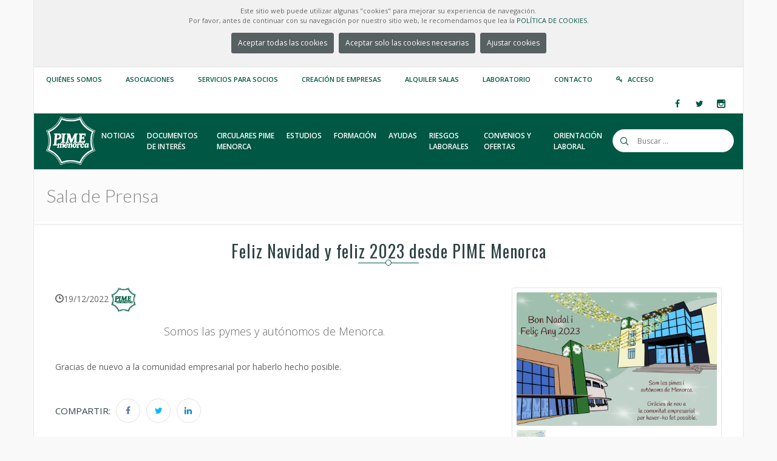

--- FILE ---
content_type: text/html; charset=utf-8
request_url: https://pimemenorca.org/noticia/62125/feliz-navidad-feliz-2023-desde-pime-menorca
body_size: 82133
content:

<!doctype html>
<!--[if lt IE 7 ]> <html class="ie ie6 ie-lt10 ie-lt9 ie-lt8 ie-lt7 no-js" lang="en"> <![endif]-->
<!--[if IE 7 ]>    <html class="ie ie7 ie-lt10 ie-lt9 ie-lt8 no-js" lang="en"> <![endif]-->
<!--[if IE 8 ]>    <html class="ie ie8 ie-lt10 ie-lt9 no-js" lang="en"> <![endif]-->
<!--[if IE 9 ]>    <html class="ie ie9 ie-lt10 no-js" lang="en"> <![endif]-->
<!--[if gt IE 9]><!-->
<html class="no-js" lang="en">
<!--<![endif]-->
<!-- the "no-js" class is for Modernizr. -->
<head>
    <meta http-equiv="Content-Type" content="text/html; charset=utf-8" />
    <title>PIME Menorca | Sala de Prensa</title>
    <meta property="og:site_name" content="PIME Menorca" />
    <meta property="og:title" content="Feliz Navidad y feliz 2023 desde PIME Menorca" />
    <meta property="og:type" content="article" />
    
    <meta property="og:image" content="https://pimemenorca.org/content/img/noticias/2022/12/65286.jpg" />
    
    <meta property="og:description" content="Gracias de nuevo a la comunidad empresarial por haberlo hecho posible." />
    <meta name="viewport" content="width=device-width, initial-scale=1">
    <!--iconos -->
    <link rel="apple-touch-icon" sizes="180x180" href="/theme/icons/PIME-W-180.png">
    <link rel="icon" type="image/png" sizes="32x32" href="/theme/icons/PIME-32.png">
    <link rel="icon" type="image/png" sizes="16x16" href="/theme/icons/PIME-16.png">
    <!-- a2hs -->
    <link rel="manifest" href="/manifest.webmanifest?v=20250411" />
    <link rel="shortcut icon" href="/theme/images/favicon.ico" type="image/vnd.microsoft.icon" />

    <!-- concatenate and minify for production -->
    <link rel="stylesheet" href='/theme/css/style.css?v=20250411' type="text/css" media="all" />

    <link rel="stylesheet" href="/theme/css/bootstrap.css" type="text/css" media="all" />
    <link rel="stylesheet" href="/theme/css/mediaelementplayer.css" />
    <link rel="stylesheet" href="/theme/css/animate.min.css" type="text/css" media="all" />

    <link rel="stylesheet" href="/theme/css/magnific-popup.css" type="text/css" media="all" />
    <link rel="stylesheet" href="/theme/css/icon-fonts.css" type="text/css" media="all" />

    <!-- CSS for printing -->
    <link rel="stylesheet" type="text/css" media="print" href="/theme/css/print.css" />

    <!-- custom pimemenorca.org -->
    <link rel="stylesheet" href='/theme/css/colors.css?v=20250411' type="text/css" media="all" />
    <link rel="stylesheet" href='/theme/css/custom.css?v=20250411' type="text/css" media="all" />

    <!-- fonts -->
    <link href='https://fonts.googleapis.com/css?family=Oswald:400,700,300' rel='stylesheet' type='text/css' />
    <link href='https://fonts.googleapis.com/css?family=Lato:300,300italic,400italic,600,600italic,700,700italic,800,800italic' rel='stylesheet' type='text/css' />
    <link href='https://fonts.googleapis.com/css?family=Open+Sans:400,300,300italic,400italic,600,600italic,700,700italic,800,800italic' rel='stylesheet' type='text/css' />

    <script type="text/javascript" src="https://ajax.googleapis.com/ajax/libs/jquery/1.11.3/jquery.min.js"></script>
    <script type="text/javascript">        window.jQuery || document.write('<script src="/theme/js/jquery.js"><\/script>')</script>
    <script type="text/javascript">

        var PIME_Site = {
            get_route_url: function (url, params) {
                //Retorna la url fent la substitució dels paràmetres
                //Ex: resultados-encuesta-urbanizaciones-anyo/{anyo}/{accion}/{imprimir} y [2015,0,1]
                //retornarà resultados-encuesta-urbanizaciones-anyo/2015/0/1
                var re = /\{([^\{]+)\}/g;
                var m;

                var found = url.match(re);
                var k = 0
                found.forEach(function (name) {
                    url = url.replace(name, params[k]);
                    k = k + 1
                });

                return url;
            },
        };
        function aceptar_cookies() {
            $('#mensaje-cookies').hide();
            $.get("/pages/WebController.ashx?a=cookies");
            setTimeout(function () { location.reload(); }, 1500);
        }
        function denegar_cookies() {
            $('#mensaje-cookies').hide();
            $.get("/pages/WebController.ashx?a=cookiesNot");
            setTimeout(function () { location.reload(); }, 1500);
        }
        function aeptar_modalCookies() {
            $('#mensaje-cookies').hide();
            if (document.getElementById('cookies-non').checked) {
                $.get("/pages/WebController.ashx?a=cookies");
            } else {
                $.get("/pages/WebController.ashx?a=cookiesNot");
            }
            setTimeout(function () { location.reload(); }, 1500);
        }
        //Registre de service-worker per funcionalitat A2HS
        if ('serviceWorker' in navigator) {
            navigator.serviceWorker.register('/service-worker.js')
                .then(function (registration) {
                    console.log('Registration successful, scope is:', registration.scope);
                })
                .catch(function (error) {
                    console.log('Service worker registration failed, error:', error);
                });
        }
    </script>
    <style type="text/css">
        .pime-cookies-msg {
            background-color: #f1f1f1 !important
        }

            .pime-cookies-msg p {
                padding: 10px;
                font-size: 11px;
                text-align: center;
                margin: 0 !important;
                line-height: 16px !important;
            }
    </style>
    
<style type="text/css">
.pime-asociacion-logo-thumb{
    max-height: 40px;
    max-width: 120px;
}
.pime-cuerpo-noticia 
{
    margin-top :20px;
    margin-bottom :40px;
}
.pime-cuerpo-noticia ol {padding-left:40px !important;}
.pime-cuerpo-noticia ul {padding-left:40px !important; list-style-type: disc;}
.pime-cuerpo-noticia table 
{
    display: table;
    border-spacing: 2px;
    border-collapse: collapse;
    border: 2px solid #cbcbcb;
    margin: 14px auto;
    width: auto;
}
.pime-cuerpo-noticia table td {
    padding: 7px;
    border-bottom: 1px solid #cbcbcb;
}

</style>
<script type="text/javascript">
    function edit_not(not_id) {
        $.post("/pages/WebController.ashx?a=sso", { ent_id: not_id, vb_class: 'Cls_Noticia' })
          .done(function (data) {
              window.open('http://srv2.pimemenorca.org:1976/admin/sso.aspx?sso=' + data);
              //window.open('http://localhost:5873/admin/sso.aspx?sso=' + data);
          });
    }
</script>

</head>

<body class="preloader3 dark_sup_menu light_header site_boxed">
    <div id="preloader">
        <div class="spinner">
            <div class="sk-dot1"></div>
            <div class="sk-dot2"></div>
            <div class="rect3"></div>
            <div class="rect4"></div>
            <div class="rect5"></div>
        </div>
    </div>
    <div id="main_wrapper">
        <!-- Begin Main Header -->
        <header id="site_header">
            
            <div id="pime-cookies-msg" class="topbar pime-cookies-msg">
                <p>
                    Este sitio web puede utilizar algunas "cookies" para mejorar su experiencia de navegación.<br />
                    Por favor, antes de continuar con su navegación por nuestro sitio web, le recomendamos que lea la
                <a href="/politica-cookies" target="_blank">POLÍTICA DE COOKIES.</a>
                    <br />
                    <center>
                <a class="main_button color7 small_btn"  href="#" onclick="aceptar_cookies();">Aceptar todas las cookies</a>
                <a class="main_button color7 small_btn"  href="#" onclick="denegar_cookies();">Aceptar solo las cookies necesarias</a>
                <a class="main_button color7 small_btn" type="button" href="#" data-toggle="modal" data-target="#exampleModalCenter">Ajustar cookies</a>
                </center>
                </p>
            </div>
            
            <!-- Start Modal cookies-->
            <div class="modal fade" id="exampleModalCenter" tabindex="-1" role="dialog" aria-labelledby="exampleModalCenterTitle" aria-hidden="true">
                <div class="modal-dialog modal-dialog-centered" role="document">
                    <div class="modal-content">
                        <div class="modal-header">
                            <h5 class="modal-title" id="exampleModalLongTitle">Ajustar cookies</h5>
                            <button type="button" class="close" data-dismiss="modal" aria-label="Close"  style=" margin-top: -25px !important; ">
                                <span aria-hidden="true">&times;</span>
                            </button>
                        </div>
                        <div class="modal-body">
                            <p class="mb-3">
                                Este sitio web utiliza cookies para mejorar su experiencia mientras navega por el sitio web. Fuera de estas cookies, las cookies que se clasifican como necesarias se almacenan en su navegador, ya que son esenciales para el funcionamiento de las funcionalidades básicas del sitio web. 
                            </p>
                            <label>
                                <input class='modal-check' name='modal-check' type="checkbox" checked disabled>
                                Cookies necesarias</label><br />
                            
                            <label>
                                <input id="cookies-non" class='modal-check' name='modal-check' type="checkbox">
                                Cookies no necesarias</label>
                            
                        </div>
                        <div class="modal-footer">
                            <button" type="button" class="main_button color7 small_btn btn btn-secondary" data-dismiss="modal" onclick="aeptar_modalCookies()">Guardar</button>
                        </div>
                    </div>
                </div>
            </div>
            <!-- End Modal cookies-->
            <div class="topbar topbar_colored">
                
<div class="content clearfix">
    <div class="top_details clearfix f_left">
        <span><a href="https://pimemenorca.org/quienes-somos" title="Quiénes somos">Quiénes somos</a></span>
        <span><a href="https://pimemenorca.org/asociaciones" title="Listado de asociaciones integradas a PIME Menorca">Asociaciones</a></span>
        <span><a href="https://pimemenorca.org/servicios" title="Servicios">Servicios para Socios</a></span>
        <span><a href="https://pimemenorca.org/creacion-empresas" title="Servicios">Creación de empresas</a></span>
        <span><a href="https://pimemenorca.org/centro-de-negocios" title="Alquiler Salas">Alquiler Salas</a></span>
        <span><a href="http://lab.pimemenorca.org" title="Laboratorio">Laboratorio</a></span>
        <span><a href="https://pimemenorca.org/contacto" title="Contacto">Contacto</a></span>
        
        <span><i class="icon ico-key3"></i><a title="Acceso" href="/socios">Acceso</a></span>
        
    </div>
    <div class="top-socials box_socials f_right">
		
        <a href="http://www.facebook.com/pimemenorca" target="_blank">
            
            <span class="soc_icon_bg"></span>
            <i class="ico-facebook4"></i>
        </a>
        <a href="http://www.twitter.com/pimemenorca" target="_blank">
            
            <span class="soc_icon_bg"></span>
            <i class="ico-twitter4"></i>
        </a>
        <a href="http://www.instagram.com/pimemenorca" target="_blank">
            
            <span class="soc_icon_bg"></span>
            <i class="ico-instagram"></i>
        </a>
    </div>
</div>
<!--Begin Login popup
<div class="zoom-anim-dialog small-dialog mfp-hide login_popup" id="login-popup">
	<form class="login_form_colored" method="post" action="/socios" >
		<input type="hidden" name="form_id" id="edit-user-login" value="user_login" />
		<div class="lfc_user_row">
			<span class="lfc_header">Acceso Usuarios</span>
		</div>
		<div class="lfc_user_row">
			<label for="login_user_name">
				<span class="lfc_alert"></span>
				<i class="lfc_icon ico-user5"></i>
				<input type="text" name="name" id="login_user_name" maxlength="60">
			</label>
		</div>
		<div class="lfc_user_row">
			<label for="login_password">
				<span class="lfc_alert"></span>
				<i class="lfc_icon ico-key3"></i>
				<input type="password" name="pass" id="login_password" maxlength="60">
			</label>	
		</div>
		<div class="lfc_user_row clearfix">
			<div class="my_col_half">
				<label for="rememberme">
					<span class="remember-box">
						<input type="checkbox" id="rememberme" name="rememberme">
						<span>Recuerdame</span>
					</span>
				</label>
			</div>
			<div class="my_col_half clearfix">
				<button type="submit" name="login" class="send_button f_right upper">
					Entrar
				</button>
			</div>
		</div>
		<div class="lfc_user_row clearfix">
			<div class="my_col_half">
				<a class="lfc_forget_pass" href="http://www.pimemenorca.org/user/password">He olvidado mi contraseña</a>
			</div>
			<div class="my_col_half">
				<a class="lfc_new_account" href="http://www.pimemenorca.org/user/register">Crear nueva cuenta</a>							
			</div>
		</div>
	</form>
</div>
End Login popup -->
<!-- End content -->
<span class="top_expande not_expanded">
    <i class="no_exp ico-angle-double-down"></i>
    <i class="exp ico-angle-double-up"></i>
</span>
            </div>
            <!-- End topbar -->
            <div id="navigation_bar">
                
<div class="content">
    <div id="logo">
        <a href="/home">
            <img class="logo_dark" src="/theme/images/LogoPIME_WHITE.png" alt="PIME Logo" />
            <img class="logo_light" src="/theme/images/LogoPIME_WHITE.png" alt="PIME Logo" />
        </a>
    </div>
    <!-- Top Search -->
    <form class="top_search clearfix small_top_search" action="/search" method="post" id="search-block-form" accept-charset="UTF-8">
        <div class="top_search_con">
            <input type="text" class="" name="search_block_form" placeholder="Buscar ..." />
            <span class="top_search_icon"><i class="ico-search4"></i></span>
            <input name="op" type="submit" class="top_search_submit" />
            <input type="hidden" name="form_build_id" value="form-DK9tTTiCJi4xM-eam8TC95EcIdKvngQOzC2ZZLyLPMM" />
            <input type="hidden" name="form_id" value="search_block_form" />
        </div>
    </form>
    <!-- End Top Search -->
    <nav id="main_nav">
        <div id="nav_menu">
            <span class="mobile_menu_trigger">
                <a href="#" class="nav_trigger"><span></span></a>
            </span>
            <ul id="navy" class="clearfix">
                <li class="normal_menu mobile_menu_toggle"><a href="https://pimemenorca.org/noticias"><span>Noticias</span></a></li>
                <li class="normal_menu mobile_menu_toggle"><a href="https://pimemenorca.org/documentos"><span class="word_break">Documentos de interés</span></a></li>
                <li class="normal_menu mobile_menu_toggle"><a href="https://pimemenorca.org/circulares"><span class="word_break">Circulares PIME Menorca</span></a></li>
                <li class="normal_menu mobile_menu_toggle"><a href="https://pimemenorca.org/estudios"><span>Estudios</span></a></li>
                
                <!-- Enseñar los menus de Formación y Ofertas laborales solo si hay algun curso y oferta activos. -->
                
                <li class="normal_menu mobile_menu_toggle"><a href="https://pimemenorca.org/formacion"><span class="word_break" style="max-width: 90px;">Formación</span></a></li>
                <li class="normal_menu mobile_menu_toggle"><a href="/ayudas"><span>Ayudas</span></a></li>
                

                <li class="normal_menu mobile_menu_toggle"><a href="https://pimemenorca.org/prevencion-de-riesgos-laborales"><span class="word_break" style="max-width: 90px;">Riesgos Laborales</span></a></li>
                <li class="normal_menu mobile_menu_toggle"><a href="https://pimemenorca.org/convenios-ofertas"><span class="word_break">Convenios y ofertas</span></a></li>
                <li class="normal_menu mobile_menu_toggle"><a href="https://pimemenorca.org/orientacion-laboral"><span class="word_break">Orientación Laboral</span></a></li>
            </ul>
        </div>
    </nav>
    <!-- End Nav -->
    <div class="clear"></div>
</div>


            </div>
        </header>
        <!-- Page Title -->
        <section class="content_section page_title">
            <div class="content clearfix flex_display">
                
                <h1>Sala de Prensa
                
    
                
                    </h1>
                

                <!--<div class="breadcrumbs">
				<a href="#">Home</a>
				<span class="crumbs-spacer"><i class="ico-angle-right"></i></span>
				<a href="#">Blog</a>
				<span class="crumbs-spacer"><i class="ico-angle-right"></i></span>
				<span>Blog Blocks</span>
			</div>-->

            </div>
        </section>
        <!-- End Page Title -->
        <section class="content_section">
            <div class="content">
                <!-- All Content -->
                <div class="content_spacer clearfix">
                    


<div class="main_title centered">
	<h2><span class="line"><span class="dot"></span></span>Feliz Navidad y feliz 2023 desde PIME Menorca</h2>
</div>
<!-- Columns Container -->
<div class="rows_container clearfix">
	<!-- grid 6-->
	<div class="col-md-8">
        <span class="meta">
			<span class="meta_part">
				<i class="ico-clock7"></i><span>19/12/2022</span>				
			</span>						
			<span class="meta_part">				
                
                        
                <span>
					<a href="#">
                        <img class="pime-asociacion-logo-thumb" src="/img/asoc/PIM.jpg" alt="" />
                    </a>
				</span>
                
            </span>
        </span>
        <span class="description1 centered">Somos las pymes y autónomos de Menorca.</span>
        <div class="pime-cuerpo-noticia">
        <p>Gracias de nuevo a la comunidad empresarial por haberlo hecho posible.</p>
        </div>
        
        <!-- Social Share-->
		<div class="single_pro_row">
			<div id="share_on_socials">
				<h6>Compartir:</h6>
                <!--Ejemplo Link = https://www.facebook.com/sharer/sharer.php?u=https://www.pimemenorca.org/noticia/31795/taller-formativo-gratuito-aprende-manejar-las-redes-sociales-de-tu-negocio -->
				<a class="facebook" href="http://www.facebook.com/sharer.php?u=https://pimemenorca.org/noticia/62125/feliz-navidad-feliz-2023-desde-pime-menorca" target="_blank"><i class="ico-facebook4"></i></a>
				<!--<a class="facebook" href="http://www.facebook.com/sharer.php?s=100&amp;p[url]=https://pimemenorca.org/noticia/62125/feliz-navidad-feliz-2023-desde-pime-menorca&amp;p[title]=Feliz+Navidad+y+feliz+2023+desde+PIME+Menorca&amp;p[summary]=&amp;p[images[0]]=https://pimemenorca.org/content/img/noticias/2022/12/65285.jpg" target="_blank"><i class="ico-facebook4"></i></a>-->

                <!-- https://twitter.com/intent/tweet?url=https%3A%2F%2Fwww.pimemenorca.org%2Fnoticia%2F31795%2Ftaller-formativo-gratuito-aprende-manejar-las-redes-sociales-de-tu-negocio&via=%40pimemenorca&text=Taller%20formativo -->
                <a class="twitter" href="https://twitter.com/intent/tweet?url=https://pimemenorca.org/noticia/62125/feliz-navidad-feliz-2023-desde-pime-menorca&via=pimemenorca" target="_blank"><i class="ico-twitter4"></i></a>				
                <!--<a class="twitter" href="http://twitter.com/home?status=Feliz+Navidad+y+feliz+2023+desde+PIME+Menorca+https://pimemenorca.org/noticia/62125/feliz-navidad-feliz-2023-desde-pime-menorca" target="_blank"><i class="ico-twitter4"></i></a>-->
				<!--<a class="googleplus" href="https://plus.google.com/share?url=https://pimemenorca.org/noticia/62125/feliz-navidad-feliz-2023-desde-pime-menorca" target="_blank"><i class="ico-google-plus"></i></a>-->
				<a class="linkedin" href="http://www.linkedin.com/shareArticle?mini=true&amp;url=https://pimemenorca.org/noticia/62125/feliz-navidad-feliz-2023-desde-pime-menorca&amp;title=Feliz+Navidad+y+feliz+2023+desde+PIME+Menorca&amp;source=https://pimemenorca.org/noticia/62125/feliz-navidad-feliz-2023-desde-pime-menorca" target="_blank"><i class="ico-linkedin3"></i></a>										
			</div>
		</div>
	    <!-- End Social Share-->
        
	</div>
	<!-- End grid 6-->
	<!-- grid 6-->
	<div class="col-md-4">
        
		<!-- Gallery -->
		<div class="thumbs_gall_slider_con content_thumbs_gall gall_arrow2 clearfix">
			<div class="thumbs_gall_slider_larg owl-carousel">
                  
                <div class="item">
                    <a href="/content/img/noticias/2022/12/65286.jpg">
						<img src="/content/img/noticias/2022/12/65286.jpg" alt="" />
					</a>
                    <span></span>
        		</div>
                
               
			</div>
			<div class="gall_thumbs owl-carousel">
                
                <div class="item"><img src="/content/img/noticias/2022/12/65286.jpg" alt=""></div>
                
			</div>
		</div>
		<!-- End Gallery -->
        
        <!-- Noticies X Mes -->
        
<!--Popular Posts -->
<div class="widget_block">
	<h6 class="widget_title">Noticias más vistas</h6>
	<div class="posts_widget">
		<ul class="posts_widget_list2">
        
        	<li class="clearfix">
				<a href="/noticia/142447/julio-confirma-la-fragilidad-del-consumo-turistico-en-menorca-la-mitad-de-las-empresas-declara-menor-facturacion-que-en-2024"><span>Julio confirma la fragilidad del consumo turístico en Menorca: la mitad de las empresas declara menor facturación que en 2024</span></a>
				<span class="post_date">07/08/2025</span> 
			</li>
        
        	<li class="clearfix">
				<a href="/noticia/142456/las-jornadas-gastronomicas-de-ternera-vermella-menorquina-llegan-su-7a-edicion"><span>Las Jornadas Gastronómicas de Ternera Vermella Menorquina llegan a su 7a edición</span></a>
				<span class="post_date">09/10/2025</span> 
			</li>
        
        	<li class="clearfix">
				<a href="/noticia/142458/3-feria-outlet-de-ciutadella-2025"><span>3ª Feria Outlet de Ciutadella 2025</span></a>
				<span class="post_date">08/10/2025</span> 
			</li>
        
        	<li class="clearfix">
				<a href="/noticia/142449/administracion-en-menorca-mas-grande-pero-no-mejor"><span>Administración en Menorca: Más grande... pero no mejor</span></a>
				<span class="post_date">20/08/2025</span> 
			</li>
        
        	<li class="clearfix">
				<a href="/noticia/142448/creacion-de-una-comision-de-seguimiento-multisectorial-ante-las-consecuencias-del-cierre-del-born"><span>Creación de una Comisión de Seguimiento Multisectorial ante las consecuencias del cierre del Born</span></a>
				<span class="post_date">13/08/2025</span> 
			</li>
        
        </ul>
	</div>
</div>
 <div class="widget_block">
		<h6 class="widget_title">Archivo de noticias</h6>
		<!-- My Accordion -->
		<div class="enar_accordion plus_minus" data-type="accordion"> <!-- accordion - toggle -->
            
                    <div class="enar_occ_container" data-expanded="true">
                        <span class="enar_occ_title">2026 (7)</span>
                        <div class="enar_occ_content">
						    <div class="acc_content">
							    <ul class="cat_list_widget no_numbers">
                    
                                <li><a href="https://pimemenorca.org/noticias/2026/1">Enero (7)</a></li>
                    
                                </ul>
                            </div>
                        </div>
                    </div>
                        
                    <div class="enar_occ_container" data-expanded="false">
                        <span class="enar_occ_title">2025 (119)</span>
                        <div class="enar_occ_content">
						    <div class="acc_content">
							    <ul class="cat_list_widget no_numbers">
                    
                                <li><a href="https://pimemenorca.org/noticias/2025/12">Diciembre (12)</a></li>
                    
                                <li><a href="https://pimemenorca.org/noticias/2025/11">Noviembre (17)</a></li>
                    
                                <li><a href="https://pimemenorca.org/noticias/2025/10">Octubre (15)</a></li>
                    
                                <li><a href="https://pimemenorca.org/noticias/2025/9">Septiembre (5)</a></li>
                    
                                <li><a href="https://pimemenorca.org/noticias/2025/8">Agosto (5)</a></li>
                    
                                <li><a href="https://pimemenorca.org/noticias/2025/7">Julio (10)</a></li>
                    
                                <li><a href="https://pimemenorca.org/noticias/2025/6">Junio (8)</a></li>
                    
                                <li><a href="https://pimemenorca.org/noticias/2025/5">Mayo (15)</a></li>
                    
                                <li><a href="https://pimemenorca.org/noticias/2025/4">Abril (7)</a></li>
                    
                                <li><a href="https://pimemenorca.org/noticias/2025/3">Marzo (9)</a></li>
                    
                                <li><a href="https://pimemenorca.org/noticias/2025/2">Febrero (11)</a></li>
                    
                                <li><a href="https://pimemenorca.org/noticias/2025/1">Enero (5)</a></li>
                    
                                </ul>
                            </div>
                        </div>
                    </div>
                        
                    <div class="enar_occ_container" data-expanded="false">
                        <span class="enar_occ_title">2024 (114)</span>
                        <div class="enar_occ_content">
						    <div class="acc_content">
							    <ul class="cat_list_widget no_numbers">
                    
                                <li><a href="https://pimemenorca.org/noticias/2024/12">Diciembre (10)</a></li>
                    
                                <li><a href="https://pimemenorca.org/noticias/2024/11">Noviembre (14)</a></li>
                    
                                <li><a href="https://pimemenorca.org/noticias/2024/10">Octubre (16)</a></li>
                    
                                <li><a href="https://pimemenorca.org/noticias/2024/9">Septiembre (7)</a></li>
                    
                                <li><a href="https://pimemenorca.org/noticias/2024/8">Agosto (7)</a></li>
                    
                                <li><a href="https://pimemenorca.org/noticias/2024/7">Julio (5)</a></li>
                    
                                <li><a href="https://pimemenorca.org/noticias/2024/6">Junio (6)</a></li>
                    
                                <li><a href="https://pimemenorca.org/noticias/2024/5">Mayo (10)</a></li>
                    
                                <li><a href="https://pimemenorca.org/noticias/2024/4">Abril (9)</a></li>
                    
                                <li><a href="https://pimemenorca.org/noticias/2024/3">Marzo (14)</a></li>
                    
                                <li><a href="https://pimemenorca.org/noticias/2024/2">Febrero (7)</a></li>
                    
                                <li><a href="https://pimemenorca.org/noticias/2024/1">Enero (9)</a></li>
                    
                                </ul>
                            </div>
                        </div>
                    </div>
                        
                    <div class="enar_occ_container" data-expanded="false">
                        <span class="enar_occ_title">2023 (134)</span>
                        <div class="enar_occ_content">
						    <div class="acc_content">
							    <ul class="cat_list_widget no_numbers">
                    
                                <li><a href="https://pimemenorca.org/noticias/2023/12">Diciembre (11)</a></li>
                    
                                <li><a href="https://pimemenorca.org/noticias/2023/11">Noviembre (12)</a></li>
                    
                                <li><a href="https://pimemenorca.org/noticias/2023/10">Octubre (17)</a></li>
                    
                                <li><a href="https://pimemenorca.org/noticias/2023/9">Septiembre (10)</a></li>
                    
                                <li><a href="https://pimemenorca.org/noticias/2023/8">Agosto (6)</a></li>
                    
                                <li><a href="https://pimemenorca.org/noticias/2023/7">Julio (4)</a></li>
                    
                                <li><a href="https://pimemenorca.org/noticias/2023/6">Junio (9)</a></li>
                    
                                <li><a href="https://pimemenorca.org/noticias/2023/5">Mayo (21)</a></li>
                    
                                <li><a href="https://pimemenorca.org/noticias/2023/4">Abril (8)</a></li>
                    
                                <li><a href="https://pimemenorca.org/noticias/2023/3">Marzo (11)</a></li>
                    
                                <li><a href="https://pimemenorca.org/noticias/2023/2">Febrero (15)</a></li>
                    
                                <li><a href="https://pimemenorca.org/noticias/2023/1">Enero (10)</a></li>
                    
                                </ul>
                            </div>
                        </div>
                    </div>
                        
                    <div class="enar_occ_container" data-expanded="false">
                        <span class="enar_occ_title">2022 (142)</span>
                        <div class="enar_occ_content">
						    <div class="acc_content">
							    <ul class="cat_list_widget no_numbers">
                    
                                <li><a href="https://pimemenorca.org/noticias/2022/12">Diciembre (15)</a></li>
                    
                                <li><a href="https://pimemenorca.org/noticias/2022/11">Noviembre (15)</a></li>
                    
                                <li><a href="https://pimemenorca.org/noticias/2022/10">Octubre (6)</a></li>
                    
                                <li><a href="https://pimemenorca.org/noticias/2022/9">Septiembre (8)</a></li>
                    
                                <li><a href="https://pimemenorca.org/noticias/2022/8">Agosto (8)</a></li>
                    
                                <li><a href="https://pimemenorca.org/noticias/2022/7">Julio (9)</a></li>
                    
                                <li><a href="https://pimemenorca.org/noticias/2022/6">Junio (16)</a></li>
                    
                                <li><a href="https://pimemenorca.org/noticias/2022/5">Mayo (16)</a></li>
                    
                                <li><a href="https://pimemenorca.org/noticias/2022/4">Abril (10)</a></li>
                    
                                <li><a href="https://pimemenorca.org/noticias/2022/3">Marzo (15)</a></li>
                    
                                <li><a href="https://pimemenorca.org/noticias/2022/2">Febrero (16)</a></li>
                    
                                <li><a href="https://pimemenorca.org/noticias/2022/1">Enero (8)</a></li>
                    
                                </ul>
                            </div>
                        </div>
                    </div>
                        
                    <div class="enar_occ_container" data-expanded="false">
                        <span class="enar_occ_title">2021 (142)</span>
                        <div class="enar_occ_content">
						    <div class="acc_content">
							    <ul class="cat_list_widget no_numbers">
                    
                                <li><a href="https://pimemenorca.org/noticias/2021/12">Diciembre (6)</a></li>
                    
                                <li><a href="https://pimemenorca.org/noticias/2021/11">Noviembre (16)</a></li>
                    
                                <li><a href="https://pimemenorca.org/noticias/2021/10">Octubre (9)</a></li>
                    
                                <li><a href="https://pimemenorca.org/noticias/2021/9">Septiembre (6)</a></li>
                    
                                <li><a href="https://pimemenorca.org/noticias/2021/8">Agosto (8)</a></li>
                    
                                <li><a href="https://pimemenorca.org/noticias/2021/7">Julio (6)</a></li>
                    
                                <li><a href="https://pimemenorca.org/noticias/2021/6">Junio (8)</a></li>
                    
                                <li><a href="https://pimemenorca.org/noticias/2021/5">Mayo (17)</a></li>
                    
                                <li><a href="https://pimemenorca.org/noticias/2021/4">Abril (15)</a></li>
                    
                                <li><a href="https://pimemenorca.org/noticias/2021/3">Marzo (25)</a></li>
                    
                                <li><a href="https://pimemenorca.org/noticias/2021/2">Febrero (13)</a></li>
                    
                                <li><a href="https://pimemenorca.org/noticias/2021/1">Enero (13)</a></li>
                    
                                </ul>
                            </div>
                        </div>
                    </div>
                        
                    <div class="enar_occ_container" data-expanded="false">
                        <span class="enar_occ_title">2020 (154)</span>
                        <div class="enar_occ_content">
						    <div class="acc_content">
							    <ul class="cat_list_widget no_numbers">
                    
                                <li><a href="https://pimemenorca.org/noticias/2020/12">Diciembre (8)</a></li>
                    
                                <li><a href="https://pimemenorca.org/noticias/2020/11">Noviembre (9)</a></li>
                    
                                <li><a href="https://pimemenorca.org/noticias/2020/10">Octubre (14)</a></li>
                    
                                <li><a href="https://pimemenorca.org/noticias/2020/9">Septiembre (7)</a></li>
                    
                                <li><a href="https://pimemenorca.org/noticias/2020/8">Agosto (6)</a></li>
                    
                                <li><a href="https://pimemenorca.org/noticias/2020/7">Julio (8)</a></li>
                    
                                <li><a href="https://pimemenorca.org/noticias/2020/6">Junio (12)</a></li>
                    
                                <li><a href="https://pimemenorca.org/noticias/2020/5">Mayo (19)</a></li>
                    
                                <li><a href="https://pimemenorca.org/noticias/2020/4">Abril (21)</a></li>
                    
                                <li><a href="https://pimemenorca.org/noticias/2020/3">Marzo (22)</a></li>
                    
                                <li><a href="https://pimemenorca.org/noticias/2020/2">Febrero (16)</a></li>
                    
                                <li><a href="https://pimemenorca.org/noticias/2020/1">Enero (12)</a></li>
                    
                                </ul>
                            </div>
                        </div>
                    </div>
                        
                    <div class="enar_occ_container" data-expanded="false">
                        <span class="enar_occ_title">2019 (121)</span>
                        <div class="enar_occ_content">
						    <div class="acc_content">
							    <ul class="cat_list_widget no_numbers">
                    
                                <li><a href="https://pimemenorca.org/noticias/2019/12">Diciembre (10)</a></li>
                    
                                <li><a href="https://pimemenorca.org/noticias/2019/11">Noviembre (20)</a></li>
                    
                                <li><a href="https://pimemenorca.org/noticias/2019/10">Octubre (14)</a></li>
                    
                                <li><a href="https://pimemenorca.org/noticias/2019/9">Septiembre (4)</a></li>
                    
                                <li><a href="https://pimemenorca.org/noticias/2019/8">Agosto (4)</a></li>
                    
                                <li><a href="https://pimemenorca.org/noticias/2019/7">Julio (12)</a></li>
                    
                                <li><a href="https://pimemenorca.org/noticias/2019/6">Junio (12)</a></li>
                    
                                <li><a href="https://pimemenorca.org/noticias/2019/5">Mayo (10)</a></li>
                    
                                <li><a href="https://pimemenorca.org/noticias/2019/4">Abril (6)</a></li>
                    
                                <li><a href="https://pimemenorca.org/noticias/2019/3">Marzo (13)</a></li>
                    
                                <li><a href="https://pimemenorca.org/noticias/2019/2">Febrero (14)</a></li>
                    
                                <li><a href="https://pimemenorca.org/noticias/2019/1">Enero (2)</a></li>
                    
                                </ul>
                            </div>
                        </div>
                    </div>
                        
                    <div class="enar_occ_container" data-expanded="false">
                        <span class="enar_occ_title">2018 (120)</span>
                        <div class="enar_occ_content">
						    <div class="acc_content">
							    <ul class="cat_list_widget no_numbers">
                    
                                <li><a href="https://pimemenorca.org/noticias/2018/12">Diciembre (8)</a></li>
                    
                                <li><a href="https://pimemenorca.org/noticias/2018/11">Noviembre (15)</a></li>
                    
                                <li><a href="https://pimemenorca.org/noticias/2018/10">Octubre (16)</a></li>
                    
                                <li><a href="https://pimemenorca.org/noticias/2018/9">Septiembre (4)</a></li>
                    
                                <li><a href="https://pimemenorca.org/noticias/2018/8">Agosto (4)</a></li>
                    
                                <li><a href="https://pimemenorca.org/noticias/2018/7">Julio (9)</a></li>
                    
                                <li><a href="https://pimemenorca.org/noticias/2018/6">Junio (7)</a></li>
                    
                                <li><a href="https://pimemenorca.org/noticias/2018/5">Mayo (13)</a></li>
                    
                                <li><a href="https://pimemenorca.org/noticias/2018/4">Abril (12)</a></li>
                    
                                <li><a href="https://pimemenorca.org/noticias/2018/3">Marzo (11)</a></li>
                    
                                <li><a href="https://pimemenorca.org/noticias/2018/2">Febrero (16)</a></li>
                    
                                <li><a href="https://pimemenorca.org/noticias/2018/1">Enero (5)</a></li>
                    
                                </ul>
                            </div>
                        </div>
                    </div>
                        
                    <div class="enar_occ_container" data-expanded="false">
                        <span class="enar_occ_title">2017 (140)</span>
                        <div class="enar_occ_content">
						    <div class="acc_content">
							    <ul class="cat_list_widget no_numbers">
                    
                                <li><a href="https://pimemenorca.org/noticias/2017/12">Diciembre (6)</a></li>
                    
                                <li><a href="https://pimemenorca.org/noticias/2017/11">Noviembre (11)</a></li>
                    
                                <li><a href="https://pimemenorca.org/noticias/2017/10">Octubre (19)</a></li>
                    
                                <li><a href="https://pimemenorca.org/noticias/2017/9">Septiembre (8)</a></li>
                    
                                <li><a href="https://pimemenorca.org/noticias/2017/8">Agosto (2)</a></li>
                    
                                <li><a href="https://pimemenorca.org/noticias/2017/7">Julio (5)</a></li>
                    
                                <li><a href="https://pimemenorca.org/noticias/2017/6">Junio (8)</a></li>
                    
                                <li><a href="https://pimemenorca.org/noticias/2017/5">Mayo (15)</a></li>
                    
                                <li><a href="https://pimemenorca.org/noticias/2017/4">Abril (14)</a></li>
                    
                                <li><a href="https://pimemenorca.org/noticias/2017/3">Marzo (22)</a></li>
                    
                                <li><a href="https://pimemenorca.org/noticias/2017/2">Febrero (16)</a></li>
                    
                                <li><a href="https://pimemenorca.org/noticias/2017/1">Enero (14)</a></li>
                    
                                </ul>
                            </div>
                        </div>
                    </div>
                        
                    <div class="enar_occ_container" data-expanded="false">
                        <span class="enar_occ_title">2016 (126)</span>
                        <div class="enar_occ_content">
						    <div class="acc_content">
							    <ul class="cat_list_widget no_numbers">
                    
                                <li><a href="https://pimemenorca.org/noticias/2016/12">Diciembre (7)</a></li>
                    
                                <li><a href="https://pimemenorca.org/noticias/2016/11">Noviembre (14)</a></li>
                    
                                <li><a href="https://pimemenorca.org/noticias/2016/10">Octubre (13)</a></li>
                    
                                <li><a href="https://pimemenorca.org/noticias/2016/9">Septiembre (5)</a></li>
                    
                                <li><a href="https://pimemenorca.org/noticias/2016/8">Agosto (9)</a></li>
                    
                                <li><a href="https://pimemenorca.org/noticias/2016/7">Julio (7)</a></li>
                    
                                <li><a href="https://pimemenorca.org/noticias/2016/6">Junio (7)</a></li>
                    
                                <li><a href="https://pimemenorca.org/noticias/2016/5">Mayo (15)</a></li>
                    
                                <li><a href="https://pimemenorca.org/noticias/2016/4">Abril (14)</a></li>
                    
                                <li><a href="https://pimemenorca.org/noticias/2016/3">Marzo (11)</a></li>
                    
                                <li><a href="https://pimemenorca.org/noticias/2016/2">Febrero (16)</a></li>
                    
                                <li><a href="https://pimemenorca.org/noticias/2016/1">Enero (8)</a></li>
                    
                                </ul>
                            </div>
                        </div>
                    </div>
                        
                    <div class="enar_occ_container" data-expanded="false">
                        <span class="enar_occ_title">2015 (181)</span>
                        <div class="enar_occ_content">
						    <div class="acc_content">
							    <ul class="cat_list_widget no_numbers">
                    
                                <li><a href="https://pimemenorca.org/noticias/2015/12">Diciembre (13)</a></li>
                    
                                <li><a href="https://pimemenorca.org/noticias/2015/11">Noviembre (19)</a></li>
                    
                                <li><a href="https://pimemenorca.org/noticias/2015/10">Octubre (20)</a></li>
                    
                                <li><a href="https://pimemenorca.org/noticias/2015/9">Septiembre (8)</a></li>
                    
                                <li><a href="https://pimemenorca.org/noticias/2015/8">Agosto (8)</a></li>
                    
                                <li><a href="https://pimemenorca.org/noticias/2015/7">Julio (12)</a></li>
                    
                                <li><a href="https://pimemenorca.org/noticias/2015/6">Junio (10)</a></li>
                    
                                <li><a href="https://pimemenorca.org/noticias/2015/5">Mayo (15)</a></li>
                    
                                <li><a href="https://pimemenorca.org/noticias/2015/4">Abril (19)</a></li>
                    
                                <li><a href="https://pimemenorca.org/noticias/2015/3">Marzo (19)</a></li>
                    
                                <li><a href="https://pimemenorca.org/noticias/2015/2">Febrero (25)</a></li>
                    
                                <li><a href="https://pimemenorca.org/noticias/2015/1">Enero (13)</a></li>
                    
                                </ul>
                            </div>
                        </div>
                    </div>
                        
                    <div class="enar_occ_container" data-expanded="false">
                        <span class="enar_occ_title">2014 (245)</span>
                        <div class="enar_occ_content">
						    <div class="acc_content">
							    <ul class="cat_list_widget no_numbers">
                    
                                <li><a href="https://pimemenorca.org/noticias/2014/12">Diciembre (20)</a></li>
                    
                                <li><a href="https://pimemenorca.org/noticias/2014/11">Noviembre (26)</a></li>
                    
                                <li><a href="https://pimemenorca.org/noticias/2014/10">Octubre (23)</a></li>
                    
                                <li><a href="https://pimemenorca.org/noticias/2014/9">Septiembre (18)</a></li>
                    
                                <li><a href="https://pimemenorca.org/noticias/2014/8">Agosto (10)</a></li>
                    
                                <li><a href="https://pimemenorca.org/noticias/2014/7">Julio (18)</a></li>
                    
                                <li><a href="https://pimemenorca.org/noticias/2014/6">Junio (19)</a></li>
                    
                                <li><a href="https://pimemenorca.org/noticias/2014/5">Mayo (21)</a></li>
                    
                                <li><a href="https://pimemenorca.org/noticias/2014/4">Abril (27)</a></li>
                    
                                <li><a href="https://pimemenorca.org/noticias/2014/3">Marzo (27)</a></li>
                    
                                <li><a href="https://pimemenorca.org/noticias/2014/2">Febrero (31)</a></li>
                    
                                <li><a href="https://pimemenorca.org/noticias/2014/1">Enero (5)</a></li>
                    
                                </ul>
                            </div>
                        </div>
                    </div>
                        
                    <div class="enar_occ_container" data-expanded="false">
                        <span class="enar_occ_title">2013 (110)</span>
                        <div class="enar_occ_content">
						    <div class="acc_content">
							    <ul class="cat_list_widget no_numbers">
                    
                                <li><a href="https://pimemenorca.org/noticias/2013/12">Diciembre (21)</a></li>
                    
                                <li><a href="https://pimemenorca.org/noticias/2013/11">Noviembre (8)</a></li>
                    
                                <li><a href="https://pimemenorca.org/noticias/2013/10">Octubre (20)</a></li>
                    
                                <li><a href="https://pimemenorca.org/noticias/2013/9">Septiembre (6)</a></li>
                    
                                <li><a href="https://pimemenorca.org/noticias/2013/8">Agosto (3)</a></li>
                    
                                <li><a href="https://pimemenorca.org/noticias/2013/7">Julio (3)</a></li>
                    
                                <li><a href="https://pimemenorca.org/noticias/2013/6">Junio (10)</a></li>
                    
                                <li><a href="https://pimemenorca.org/noticias/2013/5">Mayo (8)</a></li>
                    
                                <li><a href="https://pimemenorca.org/noticias/2013/4">Abril (9)</a></li>
                    
                                <li><a href="https://pimemenorca.org/noticias/2013/3">Marzo (7)</a></li>
                    
                                <li><a href="https://pimemenorca.org/noticias/2013/2">Febrero (10)</a></li>
                    
                                <li><a href="https://pimemenorca.org/noticias/2013/1">Enero (5)</a></li>
                    
                                </ul>
                            </div>
                        </div>
                    </div>
                        
                    <div class="enar_occ_container" data-expanded="false">
                        <span class="enar_occ_title">2012 (98)</span>
                        <div class="enar_occ_content">
						    <div class="acc_content">
							    <ul class="cat_list_widget no_numbers">
                    
                                <li><a href="https://pimemenorca.org/noticias/2012/12">Diciembre (14)</a></li>
                    
                                <li><a href="https://pimemenorca.org/noticias/2012/11">Noviembre (15)</a></li>
                    
                                <li><a href="https://pimemenorca.org/noticias/2012/10">Octubre (9)</a></li>
                    
                                <li><a href="https://pimemenorca.org/noticias/2012/9">Septiembre (8)</a></li>
                    
                                <li><a href="https://pimemenorca.org/noticias/2012/8">Agosto (1)</a></li>
                    
                                <li><a href="https://pimemenorca.org/noticias/2012/7">Julio (4)</a></li>
                    
                                <li><a href="https://pimemenorca.org/noticias/2012/6">Junio (6)</a></li>
                    
                                <li><a href="https://pimemenorca.org/noticias/2012/5">Mayo (8)</a></li>
                    
                                <li><a href="https://pimemenorca.org/noticias/2012/4">Abril (11)</a></li>
                    
                                <li><a href="https://pimemenorca.org/noticias/2012/3">Marzo (10)</a></li>
                    
                                <li><a href="https://pimemenorca.org/noticias/2012/2">Febrero (10)</a></li>
                    
                                <li><a href="https://pimemenorca.org/noticias/2012/1">Enero (2)</a></li>
                    
                                </ul>
                            </div>
                        </div>
                    </div>
                        
                    <div class="enar_occ_container" data-expanded="false">
                        <span class="enar_occ_title">2011 (107)</span>
                        <div class="enar_occ_content">
						    <div class="acc_content">
							    <ul class="cat_list_widget no_numbers">
                    
                                <li><a href="https://pimemenorca.org/noticias/2011/12">Diciembre (14)</a></li>
                    
                                <li><a href="https://pimemenorca.org/noticias/2011/11">Noviembre (18)</a></li>
                    
                                <li><a href="https://pimemenorca.org/noticias/2011/10">Octubre (10)</a></li>
                    
                                <li><a href="https://pimemenorca.org/noticias/2011/9">Septiembre (11)</a></li>
                    
                                <li><a href="https://pimemenorca.org/noticias/2011/8">Agosto (3)</a></li>
                    
                                <li><a href="https://pimemenorca.org/noticias/2011/7">Julio (4)</a></li>
                    
                                <li><a href="https://pimemenorca.org/noticias/2011/6">Junio (10)</a></li>
                    
                                <li><a href="https://pimemenorca.org/noticias/2011/5">Mayo (10)</a></li>
                    
                                <li><a href="https://pimemenorca.org/noticias/2011/4">Abril (6)</a></li>
                    
                                <li><a href="https://pimemenorca.org/noticias/2011/3">Marzo (9)</a></li>
                    
                                <li><a href="https://pimemenorca.org/noticias/2011/2">Febrero (4)</a></li>
                    
                                <li><a href="https://pimemenorca.org/noticias/2011/1">Enero (8)</a></li>
                    
                                </ul>
                            </div>
                        </div>
                    </div>
                        
                    <div class="enar_occ_container" data-expanded="false">
                        <span class="enar_occ_title">2010 (94)</span>
                        <div class="enar_occ_content">
						    <div class="acc_content">
							    <ul class="cat_list_widget no_numbers">
                    
                                <li><a href="https://pimemenorca.org/noticias/2010/12">Diciembre (13)</a></li>
                    
                                <li><a href="https://pimemenorca.org/noticias/2010/11">Noviembre (10)</a></li>
                    
                                <li><a href="https://pimemenorca.org/noticias/2010/10">Octubre (8)</a></li>
                    
                                <li><a href="https://pimemenorca.org/noticias/2010/9">Septiembre (8)</a></li>
                    
                                <li><a href="https://pimemenorca.org/noticias/2010/8">Agosto (3)</a></li>
                    
                                <li><a href="https://pimemenorca.org/noticias/2010/7">Julio (7)</a></li>
                    
                                <li><a href="https://pimemenorca.org/noticias/2010/6">Junio (7)</a></li>
                    
                                <li><a href="https://pimemenorca.org/noticias/2010/5">Mayo (10)</a></li>
                    
                                <li><a href="https://pimemenorca.org/noticias/2010/4">Abril (6)</a></li>
                    
                                <li><a href="https://pimemenorca.org/noticias/2010/3">Marzo (9)</a></li>
                    
                                <li><a href="https://pimemenorca.org/noticias/2010/2">Febrero (6)</a></li>
                    
                                <li><a href="https://pimemenorca.org/noticias/2010/1">Enero (7)</a></li>
                    
                                </ul>
                            </div>
                        </div>
                    </div>
                        
                    <div class="enar_occ_container" data-expanded="false">
                        <span class="enar_occ_title">2009 (78)</span>
                        <div class="enar_occ_content">
						    <div class="acc_content">
							    <ul class="cat_list_widget no_numbers">
                    
                                <li><a href="https://pimemenorca.org/noticias/2009/12">Diciembre (6)</a></li>
                    
                                <li><a href="https://pimemenorca.org/noticias/2009/11">Noviembre (13)</a></li>
                    
                                <li><a href="https://pimemenorca.org/noticias/2009/10">Octubre (8)</a></li>
                    
                                <li><a href="https://pimemenorca.org/noticias/2009/9">Septiembre (8)</a></li>
                    
                                <li><a href="https://pimemenorca.org/noticias/2009/8">Agosto (2)</a></li>
                    
                                <li><a href="https://pimemenorca.org/noticias/2009/7">Julio (2)</a></li>
                    
                                <li><a href="https://pimemenorca.org/noticias/2009/6">Junio (3)</a></li>
                    
                                <li><a href="https://pimemenorca.org/noticias/2009/5">Mayo (7)</a></li>
                    
                                <li><a href="https://pimemenorca.org/noticias/2009/4">Abril (7)</a></li>
                    
                                <li><a href="https://pimemenorca.org/noticias/2009/3">Marzo (9)</a></li>
                    
                                <li><a href="https://pimemenorca.org/noticias/2009/2">Febrero (4)</a></li>
                    
                                <li><a href="https://pimemenorca.org/noticias/2009/1">Enero (9)</a></li>
                    
                                </ul>
                            </div>
                        </div>
                    </div>
                        
                    <div class="enar_occ_container" data-expanded="false">
                        <span class="enar_occ_title">2008 (76)</span>
                        <div class="enar_occ_content">
						    <div class="acc_content">
							    <ul class="cat_list_widget no_numbers">
                    
                                <li><a href="https://pimemenorca.org/noticias/2008/12">Diciembre (10)</a></li>
                    
                                <li><a href="https://pimemenorca.org/noticias/2008/11">Noviembre (8)</a></li>
                    
                                <li><a href="https://pimemenorca.org/noticias/2008/10">Octubre (12)</a></li>
                    
                                <li><a href="https://pimemenorca.org/noticias/2008/9">Septiembre (6)</a></li>
                    
                                <li><a href="https://pimemenorca.org/noticias/2008/8">Agosto (4)</a></li>
                    
                                <li><a href="https://pimemenorca.org/noticias/2008/7">Julio (3)</a></li>
                    
                                <li><a href="https://pimemenorca.org/noticias/2008/6">Junio (6)</a></li>
                    
                                <li><a href="https://pimemenorca.org/noticias/2008/5">Mayo (5)</a></li>
                    
                                <li><a href="https://pimemenorca.org/noticias/2008/4">Abril (6)</a></li>
                    
                                <li><a href="https://pimemenorca.org/noticias/2008/3">Marzo (8)</a></li>
                    
                                <li><a href="https://pimemenorca.org/noticias/2008/2">Febrero (7)</a></li>
                    
                                <li><a href="https://pimemenorca.org/noticias/2008/1">Enero (1)</a></li>
                    
                                </ul>
                            </div>
                        </div>
                    </div>
                        
                    <div class="enar_occ_container" data-expanded="false">
                        <span class="enar_occ_title">2007 (59)</span>
                        <div class="enar_occ_content">
						    <div class="acc_content">
							    <ul class="cat_list_widget no_numbers">
                    
                                <li><a href="https://pimemenorca.org/noticias/2007/12">Diciembre (7)</a></li>
                    
                                <li><a href="https://pimemenorca.org/noticias/2007/11">Noviembre (4)</a></li>
                    
                                <li><a href="https://pimemenorca.org/noticias/2007/10">Octubre (14)</a></li>
                    
                                <li><a href="https://pimemenorca.org/noticias/2007/9">Septiembre (8)</a></li>
                    
                                <li><a href="https://pimemenorca.org/noticias/2007/7">Julio (3)</a></li>
                    
                                <li><a href="https://pimemenorca.org/noticias/2007/6">Junio (2)</a></li>
                    
                                <li><a href="https://pimemenorca.org/noticias/2007/5">Mayo (5)</a></li>
                    
                                <li><a href="https://pimemenorca.org/noticias/2007/4">Abril (8)</a></li>
                    
                                <li><a href="https://pimemenorca.org/noticias/2007/3">Marzo (5)</a></li>
                    
                                <li><a href="https://pimemenorca.org/noticias/2007/2">Febrero (1)</a></li>
                    
                                <li><a href="https://pimemenorca.org/noticias/2007/1">Enero (2)</a></li>
                    
                                </ul>
                            </div>
                        </div>
                    </div>
                        
                    <div class="enar_occ_container" data-expanded="false">
                        <span class="enar_occ_title">2006 (68)</span>
                        <div class="enar_occ_content">
						    <div class="acc_content">
							    <ul class="cat_list_widget no_numbers">
                    
                                <li><a href="https://pimemenorca.org/noticias/2006/12">Diciembre (6)</a></li>
                    
                                <li><a href="https://pimemenorca.org/noticias/2006/11">Noviembre (4)</a></li>
                    
                                <li><a href="https://pimemenorca.org/noticias/2006/10">Octubre (12)</a></li>
                    
                                <li><a href="https://pimemenorca.org/noticias/2006/9">Septiembre (3)</a></li>
                    
                                <li><a href="https://pimemenorca.org/noticias/2006/8">Agosto (5)</a></li>
                    
                                <li><a href="https://pimemenorca.org/noticias/2006/7">Julio (2)</a></li>
                    
                                <li><a href="https://pimemenorca.org/noticias/2006/6">Junio (8)</a></li>
                    
                                <li><a href="https://pimemenorca.org/noticias/2006/5">Mayo (7)</a></li>
                    
                                <li><a href="https://pimemenorca.org/noticias/2006/4">Abril (4)</a></li>
                    
                                <li><a href="https://pimemenorca.org/noticias/2006/3">Marzo (9)</a></li>
                    
                                <li><a href="https://pimemenorca.org/noticias/2006/2">Febrero (6)</a></li>
                    
                                <li><a href="https://pimemenorca.org/noticias/2006/1">Enero (2)</a></li>
                    
                                </ul>
                            </div>
                        </div>
                    </div>
                        
                    <div class="enar_occ_container" data-expanded="false">
                        <span class="enar_occ_title">2005 (9)</span>
                        <div class="enar_occ_content">
						    <div class="acc_content">
							    <ul class="cat_list_widget no_numbers">
                    
                                <li><a href="https://pimemenorca.org/noticias/2005/12">Diciembre (5)</a></li>
                    
                                <li><a href="https://pimemenorca.org/noticias/2005/11">Noviembre (4)</a></li>
                    
                            </ul>
                        </div>
                    </div>
                </div>
		</div>		
</div> 	
        <!-- Fi Noticies X Mes -->
	</div>
	<!-- End grid 6-->
</div>					


 	

                </div>
                <!-- End All Content -->
            </div>
        </section>
        <!-- footer -->
        <footer id="footer">
            <div class="container row_spacer2 clearfix">
                <div class="rows_container clearfix">
                    <!-- Div Contacto -->
                    <div class="col-md-3">
                        <div class="footer_row">
                            <h6 class="footer_title">Información de contacto</h6>
                            <img alt="PIME Menorca" style="width: 90px;" src="/theme/images/logo-light.png" />
                            <span class="footer_desc">
                                <a href="https://goo.gl/maps/JazdvQek3Yt" target="_blank"><i class="ico-location5"></i>&nbsp;<b>Edifici Pau Seguí - Ciutadella</b></a><br />
                                C/ Comerciants, 9<br />
                                07760 Ciutadella de Menorca
                                <br />
                                Telf. 971381550
							<br />
                                <br />
                                <a href="https://goo.gl/maps/nNbiUBGSUJQ2" target="_blank"><i class="ico-location5"></i>&nbsp;<b>MAÓ</b></a><br />
                                C/ Curniola, 17<br />
                                07714 Maó<br />
                                Telf. 971352464
							<br />
                                <br />
                                <i class="ico-envelope3"></i>&nbsp;<a href="mailto:correo@pimemenorca.org" target="_top"><b>correo@pimemenorca.org</b></a>
                            </span>
                        </div>
                    </div>
                    <!-- Div Contacto -->
                    
                    <!-- Div Asociaciones 2 Columnas-->
                    <div id="asoc_2_col_1" class="col-md-4">
                        <div class="footer_row">
                            <h6 class="footer_title">Asociaciones afiliadas a PIME Menorca</h6>
                            <ul class="asoc_list">
                                <li><a href="/asociaciones/apepm">• Asoc. Prof. Enseñanza Privada Menorca (APEPM)</a></li>
                                <li><a href="/asociaciones/acceso">• Asoc. Emp. Comercio Electrónico y Serv. Informática (ACCESO)</a></li>
                                <li><a href="/asociaciones/aguas">• Asoc. Tra. Suministro Agua Menorca (AETSAM)</a></li>
                                <li><a href="/asociaciones/curadores">• Asoc. Fab. y Curadores de Queso Menorca</a></li>
                                <li><a href="/asociaciones/apame">• Asoc. Prof. Pastelería Panadería Menorca (APAME)</a></li>
                                <li><a href="/asociaciones/elaboracion-embutidos">• Asoc. Emp. Elaboración Embutidos Menorca</a></li>
                                <li><a href="/asociaciones/concesionarios">• Asoc. Concesionarios Automóvil Menorca</a></li>
                                <li><a href="/asociaciones/talleres">• Asoc. Talleres Automóvil Menorca</a></li>
                                <li><a href="/asociaciones/asoc-fabricantes-calzado">• Asoc. Fabricantes Calzado Menorca</a></li>
                                <li><a href="/asociaciones/auxcalzado">• Asoc. Ind. Auxiliares del Calzado de Menorca</a></li>
                                <li><a href="/asociaciones/asefome">• Asoc. Emp. Forestales de Menorca (ASEFOME)</a></li>
                                <li><a href="/asociaciones/asmen">• Asoc. Menorquina Empresas Náuticas (ASMEN)</a></li>
                                <li><a href="/asociaciones/construccion">• Asoc. Emp. Construcción de Menorca </a></li>
                                <li><a href="/asociaciones/auxconstruccion">• Asoc. Emp. Auxiliares Construcción</a></li>
                                <li><a href="/asociaciones/canteros">• Asoc. Emp. Canteros de Menorca</a></li>
                                <li><a href="/asociaciones/aseime">• Asoc. Emp. Instalaciones Eléctricas Menorca (ASEIME)</a></li>
                                <li><a href="/asociaciones/fongame">• Asoc. Prof. Emp. Instalaciones Fontanería (FONGAME)</a></li>
                                <li><a href="/asociaciones/aecam">• Asoc. Emp. Carpintería de Menorca</a></li>
                                <li><a href="/asociaciones/pintores">• Asoc. Pintores de Menorca</a></li>
                                <li><a href="/asociaciones/agrame">• Asoc. Emp. Explotaciones Agrarias (AGRAME)</a></li>
                                <li><a href="/asociaciones/viturme">• Asoc. Emp. Viviendas Turísticas Menorca (VITURME)</a></li>
                            </ul>
                        </div>
                    </div>
                    <div id="asoc_2_col_2" class="col-md-4">
                        <div class="footer_row">
                            <h6 class="footer_title">&nbsp;</h6>
                            <ul class="asoc_list">
                                <li><a href="/asociaciones/astrame">• Asoc. Emp. Transporte Menorca (ASTRAME)</a></li>
                                <li><a href="/asociaciones/taxis">• Asoc. Transp. Autotaxi Menorca</a></li>
                                <li><a href="/asociaciones/alquiler-vehiculos">• Asoc. Menorquina Alquiler sin Conductor</a></li>
                                <li><a href="/asociaciones/asoc-bares-y-restaurantes">• Asoc. Menorquina Caf. Bares y Rtes</a></li>
                                <li><a href="/asociaciones/ascome">• Asoc. Comerciantes Menorca (ASCOME)</a></li>
                                <li><a href="/asociaciones/concemenorca">• Asoc. Emp. Concesiones Marítimo-Terrestre (CONCEMENORCA)</a></li>
                                <li><a href="/asociaciones/asoc-menorca-activa">• Asoc. Menorca Activa</a></li>
                                <li><a href="/asociaciones/menorca-esportiva">• Asoc. Menorca Esportiva</a></li>
                                <li><a href="/asociaciones/arteme">• Asoc. Emp. Artesanía Menorca (ARTEME)</a></li>
                                <li><a href="/asociaciones/lavanderias-tintorerias">• Asoc. Lavanderías y Tintorerías Menorca</a></li>
                                <li><a href="/asociaciones/asoc-peluqueria">• Asoc. Prof. Peluquería de Menorca</a></li>
                                <li><a href="/asociaciones/asoc-estetica">• Asoc. Prof. Estética de Menorca</a></li>
                                <li><a href="/asociaciones/aede">• Asoc. Emp. Servicios Deportivos Menorca</a></li>
                                <li><a href="/asociaciones/seguros">• Asoc. Mediadores Seguros Menorca</a></li>
                                <li><a href="/asociaciones/asoc-comerciantes-mao">• Asoc. Comerciantes y Empresarios de Maó</a></li>
                                <li><a href="/asociaciones/poima-III-fase">• Asoc. POIMA III Fase</a></li>
                                <li><a href="/asociaciones/asoc-poima-iv-fase">• Asoc. POIMA IV Fase</a></li>
                                <li><a href="/asociaciones/poligono-empresarial-ciutadella">• Asoc. Emp. Polígono Emp. Ciutadella</a></li>
                                <li><a href="/asociaciones/asoc-poligono-sant-lluis">• Asoc. Polígono Sant Lluís</a></li>
                                <li><a href="/asociaciones/asoc-autonomos">• Asoc. de Autónomos de Menorca</a></li>
                                <li><a href="/asociaciones/asoc-actividades-diversas">• Asoc. Emp. Actividades Diversas Menorca</a></li>
                            </ul>
                        </div>
                    </div>
                    <!--  Fin Div Asociaciones 2 Columnas-->
                    <!-- Div Asociaciones 1 Columna-->
                    <div id="asoc_1_col" class="col-md-4">
                        <div class="footer_row">
                            <h6 class="footer_title">Asociaciones afiliadas a PIME Menorca</h6>
                            <ul class="asoc_list">
                                <li><a href="/asociaciones/apepm">• Asoc. Prof. Enseñanza Privada Menorca (APEPM)</a></li>
                                <li><a href="/asociaciones/acceso">• Asoc. Emp. Comercio Electrónico y Serv. Informática (ACCESO)</a></li>
                                <li><a href="/asociaciones/aguas">• Asoc. Tra. Suministro Agua Menorca (AETSAM)</a></li>
                                <li><a href="/asociaciones/curadores">• Asoc. Fab. y Curadores de Queso Menorca</a></li>
                                <li><a href="/asociaciones/apame">• Asoc. Prof. Pastelería Panadería Menorca (APAME)</a></li>
                                <li><a href="/asociaciones/elaboracion-embutidos">• Asoc. Emp. Elaboración Embutidos Menorca</a></li>
                                <li><a href="/asociaciones/concesionarios">• Asoc. Concesionarios Automóvil Menorca</a></li>
                                <li><a href="/asociaciones/talleres">• Asoc. Talleres Automóvil Menorca</a></li>
                                <li><a href="/asociaciones/asoc-fabricantes-calzado">• Asoc. Fabricantes Calzado Menorca</a></li>
                                <li><a href="/asociaciones/auxcalzado">• Asoc. Ind. Auxiliares del Calzado de Menorca</a></li>
                                <li><a href="/asociaciones/asefome">• Asoc. Emp. Forestales de Menorca (ASEFOME)</a></li>
                                <li><a href="/asociaciones/asmen">• Asoc. Menorquina Empresas Náuticas (ASMEN)</a></li>
                                <li><a href="/asociaciones/construccion">• Asoc. Emp. Construcción de Menorca </a></li>
                                <li><a href="/asociaciones/auxconstruccion">• Asoc. Emp. Auxiliares Construcción</a></li>
                                <li><a href="/asociaciones/canteros">• Asoc. Emp. Canteros de Menorca</a></li>
                                <li><a href="/asociaciones/aseime">• Asoc. Emp. Instalaciones Eléctricas Menorca (ASEIME)</a></li>
                                <li><a href="/asociaciones/fongame">• Asoc. Prof. Emp. Instalaciones Fontanería (FONGAME)</a></li>
                                <li><a href="/asociaciones/aecam">• Asoc. Emp. Carpintería de Menorca</a></li>
                                <li><a href="/asociaciones/pintores">• Asoc. Pintores de Menorca</a></li>
                                <li><a href="/asociaciones/agrame">• Asoc. Emp. Explotaciones Agrarias (AGRAME)</a></li>
                                <li><a href="/asociaciones/viturme">• Asoc. Emp. Viviendas Turísticas Menorca (VITURME)</a></li>
                                <li><a href="/asociaciones/astrame">• Asoc. Emp. Transporte Menorca (ASTRAME)</a></li>
                                <li><a href="/asociaciones/taxis">• Asoc. Transp. Autotaxi Menorca</a></li>
                                <li><a href="/asociaciones/alquiler-vehiculos">• Asoc. Menorquina Alquiler sin Conductor</a></li>
                                <li><a href="/asociaciones/asoc-bares-y-restaurantes">• Asoc. Menorquina Caf. Bares y Rtes</a></li>
                                <li><a href="/asociaciones/ascome">• Asoc. Comerciantes Menorca (ASCOME)</a></li>
                                <li><a href="/asociaciones/concemenorca">• Asoc. Emp. Concesiones Marítimo-Terrestre (CONCEMENORCA)</a></li>
                                <li><a href="/asociaciones/asoc-menorca-activa">• Asoc. Menorca Activa</a></li>
                                <li><a href="/asociaciones/menorca-esportiva">• Asoc. Menorca Esportiva</a></li>
                                <li><a href="/asociaciones/arteme">• Asoc. Emp. Artesanía Menorca (ARTEME)</a></li>
                                <li><a href="/asociaciones/lavanderias-tintorerias">• Asoc. Lavanderías y Tintorerías Menorca</a></li>
                                <li><a href="/asociaciones/asoc-peluqueria">• Asoc. Prof. Peluquería de Menorca</a></li>
                                <li><a href="/asociaciones/asoc-estetica">• Asoc. Prof. Estética de Menorca</a></li>
                                <li><a href="/asociaciones/aede">• Asoc. Emp. Servicios Deportivos Menorca</a></li>
                                <li><a href="/asociaciones/seguros">• Asoc. Mediadores Seguros Menorca</a></li>
                                <li><a href="/asociaciones/asoc-comerciantes-mao">• Asoc. Comerciantes y Empresarios de Maó</a></li>
                                <li><a href="/asociaciones/poima-III-fase">• Asoc. POIMA III Fase</a></li>
                                <li><a href="/asociaciones/asoc-poima-iv-fase">• Asoc. POIMA IV Fase</a></li>
                                <li><a href="/asociaciones/poligono-empresarial-ciutadella">• Asoc. Emp. Polígono Emp. Ciutadella</a></li>
                                <li><a href="/asociaciones/asoc-poligono-sant-lluis">• Asoc. Polígono Sant Lluís</a></li>
                                <li><a href="/asociaciones/asoc-autonomos">• Asoc. de Autónomos de Menorca</a></li>
                                <li><a href="/asociaciones/asoc-actividades-diversas">• Asoc. Emp. Actividades Diversas Menorca</a></li>
                            </ul>
                        </div>
                    </div>
                    <!-- Fin Div Asociaciones -->
                    
                </div>
            </div>
            <div class="footer_copyright">
                <div class="container clearfix">
                    <div class="col-md-5">
                        <span class="footer_copy_text">Copyright &copy; 2018 <a href="/">PIME Menorca</a> - Todos los derechos reservados </span>
                    </div>
                    <div class="col-md-7 clearfix">
                        <ul class="footer_menu clearfix">
                            <li><a href="/"><span>Inicio</span></a></li>
                            <li>/</li>
                            <li><a href="/contacto"><span>Contacto</span></a></li>
                            <li>/</li>
                            <li><a href="http://feeds.feedburner.com/pimemenorca"><span>RSS Noticias</span></a></li>
                            <li>/</li>
                            <li><a href="/advertencia-legal"><span>Advertencia legal</span></a></li>
                            <li>/</li>
                            <li><a href="/info-rgpdue"><span>+Info. RGPDUE</span></a></li>
                            <li>/</li>
                            <li><a href="https://canalresponsable.pimemenorca.org"><span>Canal Responsable</span></a></li>
                        </ul>
                    </div>
                </div>
            </div>
        </footer>
        <!-- End footer -->
        <a href="#" class="hm_go_top">Top</a>
    </div>
    <!-- End wrapper -->

    <script type="text/javascript" src="/theme/js/plugins.js"></script>
    <!--<script type="text/javascript" src="/theme/js/mediaelement-and-player.min.js"></script> -->
    <script type="text/javascript" src="/theme/js/isotope.pkgd.min.js"></script>
    <script type="text/javascript" src="/theme/js/functions.js"></script>
    <script type="text/javascript">
        $(document).ready(function () {
    
            //Mostram les associacions en dues columnes o amb una
            //en funció del espai que tenim
            var footerWidth = $('#footer').width();
            if (footerWidth < 968) {
                $('#asoc_1_col').show();
                $('#asoc_2_col_1').hide();
                $('#asoc_2_col_2').hide();
            } else {
                $('#asoc_1_col').hide();
                $('#asoc_2_col_1').show();
                $('#asoc_2_col_2').show();
            }
        });
    </script>
    <!--Plugin per a poder editar les cartes de restaurant -->
    <script src="/pluggins/jquery-tabledit-1.2.3/jquery.tabledit.min.js" type="text/javascript"></script>
    <!--Google Analytics -->
    
</body>
</html>


--- FILE ---
content_type: text/css
request_url: https://pimemenorca.org/theme/css/print.css
body_size: 1871
content:
#site_header { 
	display: none; 
}
#footer { 
	display: none; 
}
.col-md-4 { 
	display: none; 
}
.hm_go_top { 
	display: none; 
}
#sidebar {
    display: none; 
}
#share_on_socials {
    display: none; 
}
a[href]:after {
    content: none !important;
 }

/*-------------------------------------------------------------
                    Main Style
-------------------------------------------------------------*/

html, body, body div, span, object, iframe, h1, h2, h3, h4, h5, h6, p, blockquote, pre, abbr, address, cite, code, del, dfn, em, img, ins, kbd, q, samp, small, strong, sub, sup, var, b, i, dl, dt, dd, ol, ul, li, fieldset, form, label, legend, table, caption, tbody, tfoot, thead, tr, th, td, article, aside, figure, footer, header, menu, nav, section, time, mark, audio, video, details, summary {
	margin: 0;
	padding: 0;
	border: 0;
	font-size: 100%;
	font-weight: normal;
	vertical-align: baseline;
	background: transparent;
}
ins {
	color: #1ccdca;
	text-decoration: none;
}
body {
	font-size: 14px;
	font-family: "Open Sans", sans-serif;
	color: #666666;
	position: relative;
	line-height: 1.5;
}
body.site_boxed {
	background-color: #f9f9f9;
}
html {
	height: 100%;
	min-height: 100%;
}
body {
	min-height: 100%;
}
a {
	color: #1ccdca;
	text-decoration: none;
	outline: none;
}
a:hover {
	color: #1ccdca;
}
::-webkit-selection {
 background: #1ccdca;
 color: #fff;
 text-shadow: none;
}
::-moz-selection {
 background: #1ccdca;
 color: #fff;
 text-shadow: none;
}
::selection {
	background: #1ccdca;
	color: #fff;
	text-shadow: none;
}
ul, ol {
	margin: 0;
	padding: 0;
}
.clear {
	clear: both;
	display: block;
}
img, object, embed {
	max-width: 100%;
	vertical-align: top;
}
p {
	margin-bottom: 15px;
	line-height: 24px;
}
ul {
	list-style: none;
}